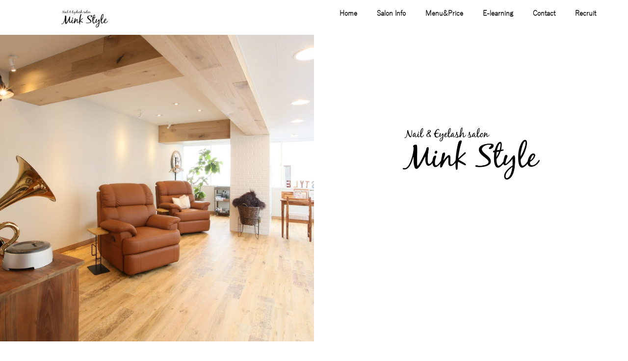

--- FILE ---
content_type: text/html; charset=UTF-8
request_url: https://minkstyle.jp/
body_size: 12298
content:
<!DOCTYPE html><html class="html" lang="ja"><head><meta charset="UTF-8"><link rel="profile" href="https://gmpg.org/xfn/11"><title>ネイル・アイメニューの同時施術が可能！ネイル・まつげならミンクスタイル-駒沢/代々木公園/恵比寿/飯田橋/赤坂/浜松町/高田馬場 &#8211; minkstyle</title><link rel="stylesheet" href="https://minkstyle.jp/wp/wp-content/cache/min/1/70c84f2774b3e5d0ddb731a03579776a.css" data-minify="1" /><meta name='robots' content='max-image-preview:large' /><meta name="viewport" content="width=device-width, initial-scale=1"><link rel="alternate" type="application/rss+xml" title="ネイル・アイメニューの同時施術が可能！ネイル・まつげならミンクスタイル-駒沢/代々木公園/恵比寿/飯田橋/赤坂/浜松町/高田馬場 &raquo; フィード" href="https://minkstyle.jp/feed/" /><link rel="alternate" type="application/rss+xml" title="ネイル・アイメニューの同時施術が可能！ネイル・まつげならミンクスタイル-駒沢/代々木公園/恵比寿/飯田橋/赤坂/浜松町/高田馬場 &raquo; コメントフィード" href="https://minkstyle.jp/comments/feed/" /><style type="text/css">img.wp-smiley,img.emoji{display:inline!important;border:none!important;box-shadow:none!important;height:1em!important;width:1em!important;margin:0 0.07em!important;vertical-align:-0.1em!important;background:none!important;padding:0!important}</style><style id='wp-block-library-theme-inline-css' type='text/css'>.wp-block-audio figcaption{color:#555;font-size:13px;text-align:center}.is-dark-theme .wp-block-audio figcaption{color:hsla(0,0%,100%,.65)}.wp-block-audio{margin:0 0 1em}.wp-block-code{border:1px solid #ccc;border-radius:4px;font-family:Menlo,Consolas,monaco,monospace;padding:.8em 1em}.wp-block-embed figcaption{color:#555;font-size:13px;text-align:center}.is-dark-theme .wp-block-embed figcaption{color:hsla(0,0%,100%,.65)}.wp-block-embed{margin:0 0 1em}.blocks-gallery-caption{color:#555;font-size:13px;text-align:center}.is-dark-theme .blocks-gallery-caption{color:hsla(0,0%,100%,.65)}.wp-block-image figcaption{color:#555;font-size:13px;text-align:center}.is-dark-theme .wp-block-image figcaption{color:hsla(0,0%,100%,.65)}.wp-block-image{margin:0 0 1em}.wp-block-pullquote{border-bottom:4px solid;border-top:4px solid;color:currentColor;margin-bottom:1.75em}.wp-block-pullquote cite,.wp-block-pullquote footer,.wp-block-pullquote__citation{color:currentColor;font-size:.8125em;font-style:normal;text-transform:uppercase}.wp-block-quote{border-left:.25em solid;margin:0 0 1.75em;padding-left:1em}.wp-block-quote cite,.wp-block-quote footer{color:currentColor;font-size:.8125em;font-style:normal;position:relative}.wp-block-quote.has-text-align-right{border-left:none;border-right:.25em solid;padding-left:0;padding-right:1em}.wp-block-quote.has-text-align-center{border:none;padding-left:0}.wp-block-quote.is-large,.wp-block-quote.is-style-large,.wp-block-quote.is-style-plain{border:none}.wp-block-search .wp-block-search__label{font-weight:700}.wp-block-search__button{border:1px solid #ccc;padding:.375em .625em}:where(.wp-block-group.has-background){padding:1.25em 2.375em}.wp-block-separator.has-css-opacity{opacity:.4}.wp-block-separator{border:none;border-bottom:2px solid;margin-left:auto;margin-right:auto}.wp-block-separator.has-alpha-channel-opacity{opacity:1}.wp-block-separator:not(.is-style-wide):not(.is-style-dots){width:100px}.wp-block-separator.has-background:not(.is-style-dots){border-bottom:none;height:1px}.wp-block-separator.has-background:not(.is-style-wide):not(.is-style-dots){height:2px}.wp-block-table{margin:0 0 1em}.wp-block-table td,.wp-block-table th{word-break:normal}.wp-block-table figcaption{color:#555;font-size:13px;text-align:center}.is-dark-theme .wp-block-table figcaption{color:hsla(0,0%,100%,.65)}.wp-block-video figcaption{color:#555;font-size:13px;text-align:center}.is-dark-theme .wp-block-video figcaption{color:hsla(0,0%,100%,.65)}.wp-block-video{margin:0 0 1em}.wp-block-template-part.has-background{margin-bottom:0;margin-top:0;padding:1.25em 2.375em}</style><style id='classic-theme-styles-inline-css' type='text/css'>
/*! This file is auto-generated */
.wp-block-button__link{color:#fff;background-color:#32373c;border-radius:9999px;box-shadow:none;text-decoration:none;padding:calc(.667em + 2px) calc(1.333em + 2px);font-size:1.125em}.wp-block-file__button{background:#32373c;color:#fff;text-decoration:none}</style><style id='global-styles-inline-css' type='text/css'>body{--wp--preset--color--black:#000;--wp--preset--color--cyan-bluish-gray:#abb8c3;--wp--preset--color--white:#fff;--wp--preset--color--pale-pink:#f78da7;--wp--preset--color--vivid-red:#cf2e2e;--wp--preset--color--luminous-vivid-orange:#ff6900;--wp--preset--color--luminous-vivid-amber:#fcb900;--wp--preset--color--light-green-cyan:#7bdcb5;--wp--preset--color--vivid-green-cyan:#00d084;--wp--preset--color--pale-cyan-blue:#8ed1fc;--wp--preset--color--vivid-cyan-blue:#0693e3;--wp--preset--color--vivid-purple:#9b51e0;--wp--preset--gradient--vivid-cyan-blue-to-vivid-purple:linear-gradient(135deg,rgba(6,147,227,1) 0%,rgb(155,81,224) 100%);--wp--preset--gradient--light-green-cyan-to-vivid-green-cyan:linear-gradient(135deg,rgb(122,220,180) 0%,rgb(0,208,130) 100%);--wp--preset--gradient--luminous-vivid-amber-to-luminous-vivid-orange:linear-gradient(135deg,rgba(252,185,0,1) 0%,rgba(255,105,0,1) 100%);--wp--preset--gradient--luminous-vivid-orange-to-vivid-red:linear-gradient(135deg,rgba(255,105,0,1) 0%,rgb(207,46,46) 100%);--wp--preset--gradient--very-light-gray-to-cyan-bluish-gray:linear-gradient(135deg,rgb(238,238,238) 0%,rgb(169,184,195) 100%);--wp--preset--gradient--cool-to-warm-spectrum:linear-gradient(135deg,rgb(74,234,220) 0%,rgb(151,120,209) 20%,rgb(207,42,186) 40%,rgb(238,44,130) 60%,rgb(251,105,98) 80%,rgb(254,248,76) 100%);--wp--preset--gradient--blush-light-purple:linear-gradient(135deg,rgb(255,206,236) 0%,rgb(152,150,240) 100%);--wp--preset--gradient--blush-bordeaux:linear-gradient(135deg,rgb(254,205,165) 0%,rgb(254,45,45) 50%,rgb(107,0,62) 100%);--wp--preset--gradient--luminous-dusk:linear-gradient(135deg,rgb(255,203,112) 0%,rgb(199,81,192) 50%,rgb(65,88,208) 100%);--wp--preset--gradient--pale-ocean:linear-gradient(135deg,rgb(255,245,203) 0%,rgb(182,227,212) 50%,rgb(51,167,181) 100%);--wp--preset--gradient--electric-grass:linear-gradient(135deg,rgb(202,248,128) 0%,rgb(113,206,126) 100%);--wp--preset--gradient--midnight:linear-gradient(135deg,rgb(2,3,129) 0%,rgb(40,116,252) 100%);--wp--preset--font-size--small:13px;--wp--preset--font-size--medium:20px;--wp--preset--font-size--large:36px;--wp--preset--font-size--x-large:42px;--wp--preset--spacing--20:.44rem;--wp--preset--spacing--30:.67rem;--wp--preset--spacing--40:1rem;--wp--preset--spacing--50:1.5rem;--wp--preset--spacing--60:2.25rem;--wp--preset--spacing--70:3.38rem;--wp--preset--spacing--80:5.06rem;--wp--preset--shadow--natural:6px 6px 9px rgba(0,0,0,.2);--wp--preset--shadow--deep:12px 12px 50px rgba(0,0,0,.4);--wp--preset--shadow--sharp:6px 6px 0 rgba(0,0,0,.2);--wp--preset--shadow--outlined:6px 6px 0 -3px rgba(255,255,255,1),6px 6px rgba(0,0,0,1);--wp--preset--shadow--crisp:6px 6px 0 rgba(0,0,0,1)}:where(.is-layout-flex){gap:.5em}:where(.is-layout-grid){gap:.5em}body .is-layout-flow>.alignleft{float:left;margin-inline-start:0;margin-inline-end:2em}body .is-layout-flow>.alignright{float:right;margin-inline-start:2em;margin-inline-end:0}body .is-layout-flow>.aligncenter{margin-left:auto!important;margin-right:auto!important}body .is-layout-constrained>.alignleft{float:left;margin-inline-start:0;margin-inline-end:2em}body .is-layout-constrained>.alignright{float:right;margin-inline-start:2em;margin-inline-end:0}body .is-layout-constrained>.aligncenter{margin-left:auto!important;margin-right:auto!important}body .is-layout-constrained>:where(:not(.alignleft):not(.alignright):not(.alignfull)){max-width:var(--wp--style--global--content-size);margin-left:auto!important;margin-right:auto!important}body .is-layout-constrained>.alignwide{max-width:var(--wp--style--global--wide-size)}body .is-layout-flex{display:flex}body .is-layout-flex{flex-wrap:wrap;align-items:center}body .is-layout-flex>*{margin:0}body .is-layout-grid{display:grid}body .is-layout-grid>*{margin:0}:where(.wp-block-columns.is-layout-flex){gap:2em}:where(.wp-block-columns.is-layout-grid){gap:2em}:where(.wp-block-post-template.is-layout-flex){gap:1.25em}:where(.wp-block-post-template.is-layout-grid){gap:1.25em}.has-black-color{color:var(--wp--preset--color--black)!important}.has-cyan-bluish-gray-color{color:var(--wp--preset--color--cyan-bluish-gray)!important}.has-white-color{color:var(--wp--preset--color--white)!important}.has-pale-pink-color{color:var(--wp--preset--color--pale-pink)!important}.has-vivid-red-color{color:var(--wp--preset--color--vivid-red)!important}.has-luminous-vivid-orange-color{color:var(--wp--preset--color--luminous-vivid-orange)!important}.has-luminous-vivid-amber-color{color:var(--wp--preset--color--luminous-vivid-amber)!important}.has-light-green-cyan-color{color:var(--wp--preset--color--light-green-cyan)!important}.has-vivid-green-cyan-color{color:var(--wp--preset--color--vivid-green-cyan)!important}.has-pale-cyan-blue-color{color:var(--wp--preset--color--pale-cyan-blue)!important}.has-vivid-cyan-blue-color{color:var(--wp--preset--color--vivid-cyan-blue)!important}.has-vivid-purple-color{color:var(--wp--preset--color--vivid-purple)!important}.has-black-background-color{background-color:var(--wp--preset--color--black)!important}.has-cyan-bluish-gray-background-color{background-color:var(--wp--preset--color--cyan-bluish-gray)!important}.has-white-background-color{background-color:var(--wp--preset--color--white)!important}.has-pale-pink-background-color{background-color:var(--wp--preset--color--pale-pink)!important}.has-vivid-red-background-color{background-color:var(--wp--preset--color--vivid-red)!important}.has-luminous-vivid-orange-background-color{background-color:var(--wp--preset--color--luminous-vivid-orange)!important}.has-luminous-vivid-amber-background-color{background-color:var(--wp--preset--color--luminous-vivid-amber)!important}.has-light-green-cyan-background-color{background-color:var(--wp--preset--color--light-green-cyan)!important}.has-vivid-green-cyan-background-color{background-color:var(--wp--preset--color--vivid-green-cyan)!important}.has-pale-cyan-blue-background-color{background-color:var(--wp--preset--color--pale-cyan-blue)!important}.has-vivid-cyan-blue-background-color{background-color:var(--wp--preset--color--vivid-cyan-blue)!important}.has-vivid-purple-background-color{background-color:var(--wp--preset--color--vivid-purple)!important}.has-black-border-color{border-color:var(--wp--preset--color--black)!important}.has-cyan-bluish-gray-border-color{border-color:var(--wp--preset--color--cyan-bluish-gray)!important}.has-white-border-color{border-color:var(--wp--preset--color--white)!important}.has-pale-pink-border-color{border-color:var(--wp--preset--color--pale-pink)!important}.has-vivid-red-border-color{border-color:var(--wp--preset--color--vivid-red)!important}.has-luminous-vivid-orange-border-color{border-color:var(--wp--preset--color--luminous-vivid-orange)!important}.has-luminous-vivid-amber-border-color{border-color:var(--wp--preset--color--luminous-vivid-amber)!important}.has-light-green-cyan-border-color{border-color:var(--wp--preset--color--light-green-cyan)!important}.has-vivid-green-cyan-border-color{border-color:var(--wp--preset--color--vivid-green-cyan)!important}.has-pale-cyan-blue-border-color{border-color:var(--wp--preset--color--pale-cyan-blue)!important}.has-vivid-cyan-blue-border-color{border-color:var(--wp--preset--color--vivid-cyan-blue)!important}.has-vivid-purple-border-color{border-color:var(--wp--preset--color--vivid-purple)!important}.has-vivid-cyan-blue-to-vivid-purple-gradient-background{background:var(--wp--preset--gradient--vivid-cyan-blue-to-vivid-purple)!important}.has-light-green-cyan-to-vivid-green-cyan-gradient-background{background:var(--wp--preset--gradient--light-green-cyan-to-vivid-green-cyan)!important}.has-luminous-vivid-amber-to-luminous-vivid-orange-gradient-background{background:var(--wp--preset--gradient--luminous-vivid-amber-to-luminous-vivid-orange)!important}.has-luminous-vivid-orange-to-vivid-red-gradient-background{background:var(--wp--preset--gradient--luminous-vivid-orange-to-vivid-red)!important}.has-very-light-gray-to-cyan-bluish-gray-gradient-background{background:var(--wp--preset--gradient--very-light-gray-to-cyan-bluish-gray)!important}.has-cool-to-warm-spectrum-gradient-background{background:var(--wp--preset--gradient--cool-to-warm-spectrum)!important}.has-blush-light-purple-gradient-background{background:var(--wp--preset--gradient--blush-light-purple)!important}.has-blush-bordeaux-gradient-background{background:var(--wp--preset--gradient--blush-bordeaux)!important}.has-luminous-dusk-gradient-background{background:var(--wp--preset--gradient--luminous-dusk)!important}.has-pale-ocean-gradient-background{background:var(--wp--preset--gradient--pale-ocean)!important}.has-electric-grass-gradient-background{background:var(--wp--preset--gradient--electric-grass)!important}.has-midnight-gradient-background{background:var(--wp--preset--gradient--midnight)!important}.has-small-font-size{font-size:var(--wp--preset--font-size--small)!important}.has-medium-font-size{font-size:var(--wp--preset--font-size--medium)!important}.has-large-font-size{font-size:var(--wp--preset--font-size--large)!important}.has-x-large-font-size{font-size:var(--wp--preset--font-size--x-large)!important}.wp-block-navigation a:where(:not(.wp-element-button)){color:inherit}:where(.wp-block-post-template.is-layout-flex){gap:1.25em}:where(.wp-block-post-template.is-layout-grid){gap:1.25em}:where(.wp-block-columns.is-layout-flex){gap:2em}:where(.wp-block-columns.is-layout-grid){gap:2em}.wp-block-pullquote{font-size:1.5em;line-height:1.6}</style><link rel='stylesheet' id='google-fonts-1-css' href='https://fonts.googleapis.com/css?family=Montserrat%3A100%2C100italic%2C200%2C200italic%2C300%2C300italic%2C400%2C400italic%2C500%2C500italic%2C600%2C600italic%2C700%2C700italic%2C800%2C800italic%2C900%2C900italic%7CRoboto+Slab%3A100%2C100italic%2C200%2C200italic%2C300%2C300italic%2C400%2C400italic%2C500%2C500italic%2C600%2C600italic%2C700%2C700italic%2C800%2C800italic%2C900%2C900italic%7CRoboto%3A100%2C100italic%2C200%2C200italic%2C300%2C300italic%2C400%2C400italic%2C500%2C500italic%2C600%2C600italic%2C700%2C700italic%2C800%2C800italic%2C900%2C900italic&#038;display=swap&#038;ver=6.3.7' type='text/css' media='all' /><link rel="preconnect" href="https://fonts.gstatic.com/" crossorigin><script type='text/javascript' src='https://minkstyle.jp/wp/wp-content/cache/busting/1/wp/wp-includes/js/jquery/jquery.min-3.7.0.js' id='jquery-core-js'></script>  <link rel="https://api.w.org/" href="https://minkstyle.jp/wp-json/" /><link rel="alternate" type="application/json" href="https://minkstyle.jp/wp-json/wp/v2/pages/2" /><link rel="EditURI" type="application/rsd+xml" title="RSD" href="https://minkstyle.jp/wp/xmlrpc.php?rsd" /><meta name="generator" content="WordPress 6.3.7" /><link rel="canonical" href="https://minkstyle.jp/" /><link rel='shortlink' href='https://minkstyle.jp/' /><style type="text/css">@font-face{font-family:遊ゴシック　太;src:url(https://minkstyle.jp/wp/wp-content/uploads/2020/03/yugothib.woff) format('woff');font-display:auto}@font-face{font-family:遊ゴシック　細;src:url(https://minkstyle.jp/wp/wp-content/uploads/2020/03/yugothil.woff) format('woff');font-display:auto}</style><meta name="generator" content="Elementor 3.16.4; features: e_dom_optimization, e_optimized_assets_loading, additional_custom_breakpoints; settings: css_print_method-external, google_font-enabled, font_display-auto"><style type="text/css">.recentcomments a{display:inline!important;padding:0!important;margin:0!important}</style><link rel="icon" href="https://minkstyle.jp/wp/wp-content/uploads/2020/10/cropped-mink-logo-32x32.png" sizes="32x32" /><link rel="icon" href="https://minkstyle.jp/wp/wp-content/uploads/2020/10/cropped-mink-logo-192x192.png" sizes="192x192" /><link rel="apple-touch-icon" href="https://minkstyle.jp/wp/wp-content/uploads/2020/10/cropped-mink-logo-180x180.png" /><meta name="msapplication-TileImage" content="https://minkstyle.jp/wp/wp-content/uploads/2020/10/cropped-mink-logo-270x270.png" /> <style type="text/css">#site-header.has-header-media .overlay-header-media{background-color:rgba(0,0,0,.5)}</style><noscript><style id="rocket-lazyload-nojs-css">.rll-youtube-player,[data-lazy-src]{display:none!important}</style></noscript>  <script async src="https://www.googletagmanager.com/gtag/js?id=G-WP0N3XRP7X"></script> <script>window.dataLayer = window.dataLayer || [];
  function gtag(){dataLayer.push(arguments);}
  gtag('js', new Date());

  gtag('config', 'G-WP0N3XRP7X');</script> </head><body data-rsssl=1 class="home page-template-default page page-id-2 wp-embed-responsive oceanwp-theme sidebar-mobile default-breakpoint content-full-screen page-header-disabled has-breadcrumbs elementor-default elementor-kit-493 elementor-page elementor-page-2" itemscope="itemscope" itemtype="https://schema.org/WebPage"><div id="outer-wrap" class="site clr"> <a class="skip-link screen-reader-text" href="#main">コンテンツへスキップ</a><div id="wrap" class="clr"><main id="main" class="site-main clr" role="main"><div id="content-wrap" class="container clr"><div id="primary" class="content-area clr"><div id="content" class="site-content clr"><article class="single-page-article clr"><div class="entry clr" itemprop="text"><div data-elementor-type="wp-page" data-elementor-id="2" class="elementor elementor-2" data-elementor-post-type="page"><section class="elementor-section elementor-top-section elementor-element elementor-element-d88edc2 elementor-section-full_width she-header-yes she-header-transparent-yes elementor-hidden-phone elementor-section-height-default elementor-section-height-default" data-id="d88edc2" data-element_type="section" data-settings="{&quot;background_background&quot;:&quot;classic&quot;,&quot;transparent&quot;:&quot;yes&quot;,&quot;scroll_distance&quot;:{&quot;unit&quot;:&quot;px&quot;,&quot;size&quot;:50,&quot;sizes&quot;:[]},&quot;transparent_header_show&quot;:&quot;yes&quot;,&quot;transparent_on&quot;:[&quot;desktop&quot;,&quot;tablet&quot;,&quot;mobile&quot;],&quot;scroll_distance_tablet&quot;:{&quot;unit&quot;:&quot;px&quot;,&quot;size&quot;:&quot;&quot;,&quot;sizes&quot;:[]},&quot;scroll_distance_mobile&quot;:{&quot;unit&quot;:&quot;px&quot;,&quot;size&quot;:&quot;&quot;,&quot;sizes&quot;:[]}}"><div class="elementor-container elementor-column-gap-narrow"><div class="elementor-column elementor-col-50 elementor-top-column elementor-element elementor-element-e0f4134" data-id="e0f4134" data-element_type="column"><div class="elementor-widget-wrap elementor-element-populated"><div class="elementor-element elementor-element-a6cc052 elementor-widget elementor-widget-image" data-id="a6cc052" data-element_type="widget" data-widget_type="image.default"><div class="elementor-widget-container"> <a href="https://minkstyle.jp/" target="_blank"> <img decoding="async" fetchpriority="high" width="1024" height="389" src="data:image/svg+xml,%3Csvg%20xmlns='http://www.w3.org/2000/svg'%20viewBox='0%200%201024%20389'%3E%3C/svg%3E" class="attachment-large size-large wp-image-356" alt="" data-lazy-srcset="https://minkstyle.jp/wp/wp-content/uploads/2020/03/ｓｄｆｇれｓ-1024x389.png 1024w, https://minkstyle.jp/wp/wp-content/uploads/2020/03/ｓｄｆｇれｓ-300x114.png 300w, https://minkstyle.jp/wp/wp-content/uploads/2020/03/ｓｄｆｇれｓ-768x291.png 768w, https://minkstyle.jp/wp/wp-content/uploads/2020/03/ｓｄｆｇれｓ-1536x583.png 1536w, https://minkstyle.jp/wp/wp-content/uploads/2020/03/ｓｄｆｇれｓ-2048x777.png 2048w" data-lazy-sizes="(max-width: 1024px) 100vw, 1024px" data-lazy-src="https://minkstyle.jp/wp/wp-content/uploads/2020/03/ｓｄｆｇれｓ-1024x389.png" /><noscript><img decoding="async" fetchpriority="high" width="1024" height="389" src="https://minkstyle.jp/wp/wp-content/uploads/2020/03/ｓｄｆｇれｓ-1024x389.png" class="attachment-large size-large wp-image-356" alt="" srcset="https://minkstyle.jp/wp/wp-content/uploads/2020/03/ｓｄｆｇれｓ-1024x389.png 1024w, https://minkstyle.jp/wp/wp-content/uploads/2020/03/ｓｄｆｇれｓ-300x114.png 300w, https://minkstyle.jp/wp/wp-content/uploads/2020/03/ｓｄｆｇれｓ-768x291.png 768w, https://minkstyle.jp/wp/wp-content/uploads/2020/03/ｓｄｆｇれｓ-1536x583.png 1536w, https://minkstyle.jp/wp/wp-content/uploads/2020/03/ｓｄｆｇれｓ-2048x777.png 2048w" sizes="(max-width: 1024px) 100vw, 1024px" /></noscript> </a></div></div></div></div><div class="elementor-column elementor-col-50 elementor-top-column elementor-element elementor-element-9dc1bd3" data-id="9dc1bd3" data-element_type="column"><div class="elementor-widget-wrap elementor-element-populated"><div class="elementor-element elementor-element-d5ed978 elementor-nav-menu__align-right elementor-nav-menu--dropdown-tablet elementor-nav-menu__text-align-aside elementor-nav-menu--toggle elementor-nav-menu--burger elementor-widget elementor-widget-nav-menu" data-id="d5ed978" data-element_type="widget" data-settings="{&quot;layout&quot;:&quot;horizontal&quot;,&quot;submenu_icon&quot;:{&quot;value&quot;:&quot;&lt;i class=\&quot;fas fa-caret-down\&quot;&gt;&lt;\/i&gt;&quot;,&quot;library&quot;:&quot;fa-solid&quot;},&quot;toggle&quot;:&quot;burger&quot;}" data-widget_type="nav-menu.default"><div class="elementor-widget-container"><nav class="elementor-nav-menu--main elementor-nav-menu__container elementor-nav-menu--layout-horizontal e--pointer-underline e--animation-fade"><ul id="menu-1-d5ed978" class="elementor-nav-menu"><li class="menu-item menu-item-type-custom menu-item-object-custom current-menu-item current_page_item menu-item-home menu-item-1091"><a href="https://minkstyle.jp" aria-current="page" class="elementor-item elementor-item-active">Home</a></li><li class="menu-item menu-item-type-post_type menu-item-object-page menu-item-1092"><a href="https://minkstyle.jp/salon/" class="elementor-item">Salon Info</a></li><li class="menu-item menu-item-type-post_type menu-item-object-page menu-item-1093"><a href="https://minkstyle.jp/menu/" class="elementor-item">Menu&#038;Price</a></li><li class="menu-item menu-item-type-post_type menu-item-object-page menu-item-1587"><a href="https://minkstyle.jp/e-learning/" class="elementor-item">E-learning</a></li><li class="menu-item menu-item-type-post_type menu-item-object-page menu-item-1098"><a href="https://minkstyle.jp/form/" class="elementor-item">Contact</a></li><li class="menu-item menu-item-type-post_type menu-item-object-page menu-item-2200"><a href="https://minkstyle.jp/recruit/" class="elementor-item">Recruit</a></li></ul></nav><div class="elementor-menu-toggle" role="button" tabindex="0" aria-label="Menu Toggle" aria-expanded="false"> <i aria-hidden="true" role="presentation" class="elementor-menu-toggle__icon--open eicon-menu-bar"></i><i aria-hidden="true" role="presentation" class="elementor-menu-toggle__icon--close eicon-close"></i> <span class="elementor-screen-only">メニュー</span></div><nav class="elementor-nav-menu--dropdown elementor-nav-menu__container" aria-hidden="true"><ul id="menu-2-d5ed978" class="elementor-nav-menu"><li class="menu-item menu-item-type-custom menu-item-object-custom current-menu-item current_page_item menu-item-home menu-item-1091"><a href="https://minkstyle.jp" aria-current="page" class="elementor-item elementor-item-active" tabindex="-1">Home</a></li><li class="menu-item menu-item-type-post_type menu-item-object-page menu-item-1092"><a href="https://minkstyle.jp/salon/" class="elementor-item" tabindex="-1">Salon Info</a></li><li class="menu-item menu-item-type-post_type menu-item-object-page menu-item-1093"><a href="https://minkstyle.jp/menu/" class="elementor-item" tabindex="-1">Menu&#038;Price</a></li><li class="menu-item menu-item-type-post_type menu-item-object-page menu-item-1587"><a href="https://minkstyle.jp/e-learning/" class="elementor-item" tabindex="-1">E-learning</a></li><li class="menu-item menu-item-type-post_type menu-item-object-page menu-item-1098"><a href="https://minkstyle.jp/form/" class="elementor-item" tabindex="-1">Contact</a></li><li class="menu-item menu-item-type-post_type menu-item-object-page menu-item-2200"><a href="https://minkstyle.jp/recruit/" class="elementor-item" tabindex="-1">Recruit</a></li></ul></nav></div></div></div></div></div></section><section class="elementor-section elementor-top-section elementor-element elementor-element-5f5c93f7 elementor-section-full_width elementor-hidden-phone elementor-section-height-default elementor-section-height-default" data-id="5f5c93f7" data-element_type="section" data-settings="{&quot;background_background&quot;:&quot;classic&quot;}"><div class="elementor-container elementor-column-gap-no"><div class="elementor-column elementor-col-100 elementor-top-column elementor-element elementor-element-3c4571ea" data-id="3c4571ea" data-element_type="column" data-settings="{&quot;background_background&quot;:&quot;slideshow&quot;,&quot;background_slideshow_gallery&quot;:[],&quot;background_slideshow_loop&quot;:&quot;yes&quot;,&quot;background_slideshow_slide_duration&quot;:5000,&quot;background_slideshow_slide_transition&quot;:&quot;fade&quot;,&quot;background_slideshow_transition_duration&quot;:500}"><div class="elementor-widget-wrap elementor-element-populated"><section class="elementor-section elementor-inner-section elementor-element elementor-element-6952c0cf elementor-section-full_width elementor-section-height-default elementor-section-height-default" data-id="6952c0cf" data-element_type="section"><div class="elementor-container elementor-column-gap-default"><div class="elementor-column elementor-col-50 elementor-inner-column elementor-element elementor-element-509c0736" data-id="509c0736" data-element_type="column" data-settings="{&quot;background_background&quot;:&quot;slideshow&quot;,&quot;background_slideshow_gallery&quot;:[{&quot;id&quot;:&quot;303&quot;,&quot;url&quot;:&quot;https:\/\/minkstyle.jp\/wp\/wp-content\/uploads\/2020\/03\/hamamatsu2-min-scaled-1.jpg&quot;},{&quot;id&quot;:&quot;57&quot;,&quot;url&quot;:&quot;https:\/\/minkstyle.jp\/wp\/wp-content\/uploads\/2020\/03\/iidabashi1-1-min-min-scaled-1.jpg&quot;},{&quot;id&quot;:&quot;357&quot;,&quot;url&quot;:&quot;https:\/\/minkstyle.jp\/wp\/wp-content\/uploads\/2020\/03\/akasaka3-1-scaled-1.jpg&quot;}],&quot;background_slideshow_ken_burns&quot;:&quot;yes&quot;,&quot;background_slideshow_loop&quot;:&quot;yes&quot;,&quot;background_slideshow_slide_duration&quot;:5000,&quot;background_slideshow_slide_transition&quot;:&quot;fade&quot;,&quot;background_slideshow_transition_duration&quot;:500,&quot;background_slideshow_ken_burns_zoom_direction&quot;:&quot;in&quot;}"><div class="elementor-widget-wrap"></div></div><div class="elementor-column elementor-col-50 elementor-inner-column elementor-element elementor-element-3caa8c8b" data-id="3caa8c8b" data-element_type="column"><div class="elementor-widget-wrap elementor-element-populated"><div class="elementor-element elementor-element-527e794a elementor-widget elementor-widget-image" data-id="527e794a" data-element_type="widget" data-widget_type="image.default"><div class="elementor-widget-container"> <img decoding="async" fetchpriority="high" width="1024" height="389" src="data:image/svg+xml,%3Csvg%20xmlns='http://www.w3.org/2000/svg'%20viewBox='0%200%201024%20389'%3E%3C/svg%3E" class="attachment-large size-large wp-image-356" alt="" data-lazy-srcset="https://minkstyle.jp/wp/wp-content/uploads/2020/03/ｓｄｆｇれｓ-1024x389.png 1024w, https://minkstyle.jp/wp/wp-content/uploads/2020/03/ｓｄｆｇれｓ-300x114.png 300w, https://minkstyle.jp/wp/wp-content/uploads/2020/03/ｓｄｆｇれｓ-768x291.png 768w, https://minkstyle.jp/wp/wp-content/uploads/2020/03/ｓｄｆｇれｓ-1536x583.png 1536w, https://minkstyle.jp/wp/wp-content/uploads/2020/03/ｓｄｆｇれｓ-2048x777.png 2048w" data-lazy-sizes="(max-width: 1024px) 100vw, 1024px" data-lazy-src="https://minkstyle.jp/wp/wp-content/uploads/2020/03/ｓｄｆｇれｓ-1024x389.png" /><noscript><img decoding="async" fetchpriority="high" width="1024" height="389" src="https://minkstyle.jp/wp/wp-content/uploads/2020/03/ｓｄｆｇれｓ-1024x389.png" class="attachment-large size-large wp-image-356" alt="" srcset="https://minkstyle.jp/wp/wp-content/uploads/2020/03/ｓｄｆｇれｓ-1024x389.png 1024w, https://minkstyle.jp/wp/wp-content/uploads/2020/03/ｓｄｆｇれｓ-300x114.png 300w, https://minkstyle.jp/wp/wp-content/uploads/2020/03/ｓｄｆｇれｓ-768x291.png 768w, https://minkstyle.jp/wp/wp-content/uploads/2020/03/ｓｄｆｇれｓ-1536x583.png 1536w, https://minkstyle.jp/wp/wp-content/uploads/2020/03/ｓｄｆｇれｓ-2048x777.png 2048w" sizes="(max-width: 1024px) 100vw, 1024px" /></noscript></div></div></div></div></div></section></div></div></div></section><section class="elementor-section elementor-top-section elementor-element elementor-element-552dfa0c elementor-section-full_width elementor-hidden-desktop elementor-hidden-tablet elementor-section-height-default elementor-section-height-default" data-id="552dfa0c" data-element_type="section" data-settings="{&quot;background_background&quot;:&quot;classic&quot;}"><div class="elementor-container elementor-column-gap-default"><div class="elementor-column elementor-col-100 elementor-top-column elementor-element elementor-element-4f7ff0af" data-id="4f7ff0af" data-element_type="column" data-settings="{&quot;background_background&quot;:&quot;slideshow&quot;,&quot;background_slideshow_gallery&quot;:[{&quot;id&quot;:&quot;303&quot;,&quot;url&quot;:&quot;https:\/\/minkstyle.jp\/wp\/wp-content\/uploads\/2020\/03\/hamamatsu2-min-scaled-1.jpg&quot;},{&quot;id&quot;:&quot;360&quot;,&quot;url&quot;:&quot;https:\/\/minkstyle.jp\/wp\/wp-content\/uploads\/2020\/03\/akasaka3-min-scaled-1.jpg&quot;},{&quot;id&quot;:&quot;36&quot;,&quot;url&quot;:&quot;https:\/\/minkstyle.jp\/wp\/wp-content\/uploads\/2020\/03\/yoyogi4-min-scaled-1.jpg&quot;},{&quot;id&quot;:&quot;281&quot;,&quot;url&quot;:&quot;https:\/\/minkstyle.jp\/wp\/wp-content\/uploads\/2020\/03\/iidabashi2-1-min-scaled-1.jpg&quot;},{&quot;id&quot;:&quot;57&quot;,&quot;url&quot;:&quot;https:\/\/minkstyle.jp\/wp\/wp-content\/uploads\/2020\/03\/iidabashi1-1-min-min-scaled-1.jpg&quot;}],&quot;background_slideshow_loop&quot;:&quot;yes&quot;,&quot;background_slideshow_slide_duration&quot;:5000,&quot;background_slideshow_slide_transition&quot;:&quot;fade&quot;,&quot;background_slideshow_transition_duration&quot;:500}"><div class="elementor-widget-wrap elementor-element-populated"><section class="elementor-section elementor-inner-section elementor-element elementor-element-3a9ca285 elementor-section-full_width elementor-section-height-default elementor-section-height-default" data-id="3a9ca285" data-element_type="section" data-settings="{&quot;background_background&quot;:&quot;slideshow&quot;,&quot;background_slideshow_ken_burns&quot;:&quot;yes&quot;,&quot;background_slideshow_gallery&quot;:[],&quot;background_slideshow_loop&quot;:&quot;yes&quot;,&quot;background_slideshow_slide_duration&quot;:5000,&quot;background_slideshow_slide_transition&quot;:&quot;fade&quot;,&quot;background_slideshow_transition_duration&quot;:500,&quot;background_slideshow_ken_burns_zoom_direction&quot;:&quot;in&quot;}"><div class="elementor-container elementor-column-gap-default"><div class="elementor-column elementor-col-100 elementor-inner-column elementor-element elementor-element-1ae1e0e1" data-id="1ae1e0e1" data-element_type="column" data-settings="{&quot;background_background&quot;:&quot;slideshow&quot;,&quot;background_slideshow_gallery&quot;:[{&quot;id&quot;:&quot;360&quot;,&quot;url&quot;:&quot;https:\/\/minkstyle.jp\/wp\/wp-content\/uploads\/2020\/03\/akasaka3-min-scaled-1.jpg&quot;},{&quot;id&quot;:&quot;281&quot;,&quot;url&quot;:&quot;https:\/\/minkstyle.jp\/wp\/wp-content\/uploads\/2020\/03\/iidabashi2-1-min-scaled-1.jpg&quot;},{&quot;id&quot;:&quot;57&quot;,&quot;url&quot;:&quot;https:\/\/minkstyle.jp\/wp\/wp-content\/uploads\/2020\/03\/iidabashi1-1-min-min-scaled-1.jpg&quot;}],&quot;background_slideshow_ken_burns&quot;:&quot;yes&quot;,&quot;background_slideshow_loop&quot;:&quot;yes&quot;,&quot;background_slideshow_slide_duration&quot;:5000,&quot;background_slideshow_slide_transition&quot;:&quot;fade&quot;,&quot;background_slideshow_transition_duration&quot;:500,&quot;background_slideshow_ken_burns_zoom_direction&quot;:&quot;in&quot;}"><div class="elementor-widget-wrap elementor-element-populated"><div class="elementor-element elementor-element-2a2f484 elementor-widget elementor-widget-image" data-id="2a2f484" data-element_type="widget" data-widget_type="image.default"><div class="elementor-widget-container"> <img decoding="async" width="641" height="1024" src="data:image/svg+xml,%3Csvg%20xmlns='http://www.w3.org/2000/svg'%20viewBox='0%200%20641%201024'%3E%3C/svg%3E" class="attachment-large size-large wp-image-358" alt="" data-lazy-srcset="https://minkstyle.jp/wp/wp-content/uploads/2020/03/sd-641x1024.png 641w, https://minkstyle.jp/wp/wp-content/uploads/2020/03/sd-188x300.png 188w, https://minkstyle.jp/wp/wp-content/uploads/2020/03/sd-768x1226.png 768w, https://minkstyle.jp/wp/wp-content/uploads/2020/03/sd-962x1536.png 962w, https://minkstyle.jp/wp/wp-content/uploads/2020/03/sd-1283x2048.png 1283w" data-lazy-sizes="(max-width: 641px) 100vw, 641px" data-lazy-src="https://minkstyle.jp/wp/wp-content/uploads/2020/03/sd-641x1024.png" /><noscript><img decoding="async" width="641" height="1024" src="https://minkstyle.jp/wp/wp-content/uploads/2020/03/sd-641x1024.png" class="attachment-large size-large wp-image-358" alt="" srcset="https://minkstyle.jp/wp/wp-content/uploads/2020/03/sd-641x1024.png 641w, https://minkstyle.jp/wp/wp-content/uploads/2020/03/sd-188x300.png 188w, https://minkstyle.jp/wp/wp-content/uploads/2020/03/sd-768x1226.png 768w, https://minkstyle.jp/wp/wp-content/uploads/2020/03/sd-962x1536.png 962w, https://minkstyle.jp/wp/wp-content/uploads/2020/03/sd-1283x2048.png 1283w" sizes="(max-width: 641px) 100vw, 641px" /></noscript></div></div><div class="elementor-element elementor-element-1138ce3 elementor-nav-menu__align-right elementor-fixed elementor-nav-menu--dropdown-tablet elementor-nav-menu__text-align-aside elementor-nav-menu--toggle elementor-nav-menu--burger elementor-widget elementor-widget-nav-menu" data-id="1138ce3" data-element_type="widget" data-settings="{&quot;_position&quot;:&quot;fixed&quot;,&quot;layout&quot;:&quot;horizontal&quot;,&quot;submenu_icon&quot;:{&quot;value&quot;:&quot;&lt;i class=\&quot;fas fa-caret-down\&quot;&gt;&lt;\/i&gt;&quot;,&quot;library&quot;:&quot;fa-solid&quot;},&quot;toggle&quot;:&quot;burger&quot;}" data-widget_type="nav-menu.default"><div class="elementor-widget-container"><nav class="elementor-nav-menu--main elementor-nav-menu__container elementor-nav-menu--layout-horizontal e--pointer-underline e--animation-fade"><ul id="menu-1-1138ce3" class="elementor-nav-menu"><li class="menu-item menu-item-type-custom menu-item-object-custom current-menu-item current_page_item menu-item-home menu-item-1091"><a href="https://minkstyle.jp" aria-current="page" class="elementor-item elementor-item-active">Home</a></li><li class="menu-item menu-item-type-post_type menu-item-object-page menu-item-1092"><a href="https://minkstyle.jp/salon/" class="elementor-item">Salon Info</a></li><li class="menu-item menu-item-type-post_type menu-item-object-page menu-item-1093"><a href="https://minkstyle.jp/menu/" class="elementor-item">Menu&#038;Price</a></li><li class="menu-item menu-item-type-post_type menu-item-object-page menu-item-1587"><a href="https://minkstyle.jp/e-learning/" class="elementor-item">E-learning</a></li><li class="menu-item menu-item-type-post_type menu-item-object-page menu-item-1098"><a href="https://minkstyle.jp/form/" class="elementor-item">Contact</a></li><li class="menu-item menu-item-type-post_type menu-item-object-page menu-item-2200"><a href="https://minkstyle.jp/recruit/" class="elementor-item">Recruit</a></li></ul></nav><div class="elementor-menu-toggle" role="button" tabindex="0" aria-label="Menu Toggle" aria-expanded="false"> <i aria-hidden="true" role="presentation" class="elementor-menu-toggle__icon--open eicon-menu-bar"></i><i aria-hidden="true" role="presentation" class="elementor-menu-toggle__icon--close eicon-close"></i> <span class="elementor-screen-only">メニュー</span></div><nav class="elementor-nav-menu--dropdown elementor-nav-menu__container" aria-hidden="true"><ul id="menu-2-1138ce3" class="elementor-nav-menu"><li class="menu-item menu-item-type-custom menu-item-object-custom current-menu-item current_page_item menu-item-home menu-item-1091"><a href="https://minkstyle.jp" aria-current="page" class="elementor-item elementor-item-active" tabindex="-1">Home</a></li><li class="menu-item menu-item-type-post_type menu-item-object-page menu-item-1092"><a href="https://minkstyle.jp/salon/" class="elementor-item" tabindex="-1">Salon Info</a></li><li class="menu-item menu-item-type-post_type menu-item-object-page menu-item-1093"><a href="https://minkstyle.jp/menu/" class="elementor-item" tabindex="-1">Menu&#038;Price</a></li><li class="menu-item menu-item-type-post_type menu-item-object-page menu-item-1587"><a href="https://minkstyle.jp/e-learning/" class="elementor-item" tabindex="-1">E-learning</a></li><li class="menu-item menu-item-type-post_type menu-item-object-page menu-item-1098"><a href="https://minkstyle.jp/form/" class="elementor-item" tabindex="-1">Contact</a></li><li class="menu-item menu-item-type-post_type menu-item-object-page menu-item-2200"><a href="https://minkstyle.jp/recruit/" class="elementor-item" tabindex="-1">Recruit</a></li></ul></nav></div></div></div></div></div></section></div></div></div></section><section class="elementor-section elementor-top-section elementor-element elementor-element-6d3cf1c elementor-hidden-phone elementor-section-boxed elementor-section-height-default elementor-section-height-default" data-id="6d3cf1c" data-element_type="section"><div class="elementor-container elementor-column-gap-default"><div class="elementor-column elementor-col-100 elementor-top-column elementor-element elementor-element-39191af5" data-id="39191af5" data-element_type="column"><div class="elementor-widget-wrap"></div></div></div></section><section class="elementor-section elementor-top-section elementor-element elementor-element-359e1176 elementor-hidden-phone elementor-hidden-tablet elementor-section-boxed elementor-section-height-default elementor-section-height-default" data-id="359e1176" data-element_type="section"><div class="elementor-container elementor-column-gap-default"><div class="elementor-column elementor-col-50 elementor-top-column elementor-element elementor-element-18b7eb46" data-id="18b7eb46" data-element_type="column" data-settings="{&quot;background_background&quot;:&quot;classic&quot;}"><div class="elementor-widget-wrap elementor-element-populated"><div class="elementor-element elementor-element-af0935b elementor-widget elementor-widget-heading" data-id="af0935b" data-element_type="widget" data-widget_type="heading.default"><div class="elementor-widget-container"><h2 class="elementor-heading-title elementor-size-default"><br><br>　駐車場併設サロン</h2></div></div><div class="elementor-element elementor-element-5934fdd9 elementor-widget elementor-widget-heading" data-id="5934fdd9" data-element_type="widget" data-widget_type="heading.default"><div class="elementor-widget-container"><h2 class="elementor-heading-title elementor-size-default">都内では珍しい駐車場完備でアクセスも快適。<br>お仕事帰りやお出かけ前にも立ち寄りやすく、<br>通いやすさも“Mink Style”の魅力です。<br>お子様の送り迎えの途中や、お仕事帰り<br>にご利用ください。</h2></div></div><div class="elementor-element elementor-element-50e7020e elementor-widget elementor-widget-heading" data-id="50e7020e" data-element_type="widget" data-widget_type="heading.default"><div class="elementor-widget-container"><h2 class="elementor-heading-title elementor-size-default">※現在代々木公園店のみ駐車場有<br>※ご利用の際には必ず予約時にお伝え下さい。</h2></div></div></div></div><div class="elementor-column elementor-col-50 elementor-top-column elementor-element elementor-element-69d08d81" data-id="69d08d81" data-element_type="column" data-settings="{&quot;background_background&quot;:&quot;classic&quot;}"><div class="elementor-widget-wrap elementor-element-populated"><div class="elementor-element elementor-element-884ab45 elementor-widget elementor-widget-heading" data-id="884ab45" data-element_type="widget" data-widget_type="heading.default"><div class="elementor-widget-container"><h2 class="elementor-heading-title elementor-size-default"><br><br><br>　人気のサブスクプラン<br></h2></div></div><div class="elementor-element elementor-element-470c42e8 elementor-widget elementor-widget-heading" data-id="470c42e8" data-element_type="widget" data-widget_type="heading.default"><div class="elementor-widget-container"><h2 class="elementor-heading-title elementor-size-default">ミンクスタイルのサブスクは、まつげエクステが月通い放題。<br>忙しい方も30分でサクッと施術OK。<br>ネイルとの同時施術で“時短×キレイ”を叶える新しい美容習慣。</h2></div></div><div class="elementor-element elementor-element-3b2a8559 elementor-widget elementor-widget-button" data-id="3b2a8559" data-element_type="widget" data-widget_type="button.default"><div class="elementor-widget-container"><div class="elementor-button-wrapper"> <a class="elementor-button elementor-button-link elementor-size-lg" href="https://minkstyle.jp/memberpage/" target="_blank"> <span class="elementor-button-content-wrapper"> <span class="elementor-button-text">お申し込みはこちら➔</span> </span> </a></div></div></div></div></div></div></section><section class="elementor-section elementor-top-section elementor-element elementor-element-33f1d295 elementor-hidden-phone elementor-hidden-tablet elementor-section-boxed elementor-section-height-default elementor-section-height-default" data-id="33f1d295" data-element_type="section"><div class="elementor-container elementor-column-gap-default"><div class="elementor-column elementor-col-50 elementor-top-column elementor-element elementor-element-29ab9f40" data-id="29ab9f40" data-element_type="column" data-settings="{&quot;background_background&quot;:&quot;classic&quot;}"><div class="elementor-widget-wrap elementor-element-populated"><div class="elementor-element elementor-element-4961239 elementor-widget elementor-widget-heading" data-id="4961239" data-element_type="widget" data-widget_type="heading.default"><div class="elementor-widget-container"><h2 class="elementor-heading-title elementor-size-default"><br><br>　お子様連れOK</h2></div></div><div class="elementor-element elementor-element-3b164f2e elementor-widget elementor-widget-heading" data-id="3b164f2e" data-element_type="widget" data-widget_type="heading.default"><div class="elementor-widget-container"><h2 class="elementor-heading-title elementor-size-default">お子様連れ大歓迎です。<br>ネイル・まつ毛エクステの同時施術や、友人との<br>ご来店もお気軽にお問い合わせください。</h2></div></div></div></div><div class="elementor-column elementor-col-50 elementor-top-column elementor-element elementor-element-3309e846" data-id="3309e846" data-element_type="column" data-settings="{&quot;background_background&quot;:&quot;classic&quot;}"><div class="elementor-widget-wrap elementor-element-populated"><div class="elementor-element elementor-element-1562086 elementor-widget elementor-widget-heading" data-id="1562086" data-element_type="widget" data-widget_type="heading.default"><div class="elementor-widget-container"><h2 class="elementor-heading-title elementor-size-default"><br><br>　便利な24時間ネット予約</h2></div></div><div class="elementor-element elementor-element-3f57cac elementor-widget elementor-widget-heading" data-id="3f57cac" data-element_type="widget" data-widget_type="heading.default"><div class="elementor-widget-container"><h2 class="elementor-heading-title elementor-size-default">仕事が終わった後に。電話ができない電車に乗ってる時に。そんなときで<br>もらくらくネットまたはアプリから24時間自動予約ができます。アプリダ<br>ウンロードは、「ライブメンバーズ」で検索してダウンロードを！</h2></div></div><div class="elementor-element elementor-element-1eb7723a elementor-widget elementor-widget-button" data-id="1eb7723a" data-element_type="widget" data-widget_type="button.default"><div class="elementor-widget-container"><div class="elementor-button-wrapper"> <a class="elementor-button elementor-button-link elementor-size-lg" href="https://minkstyle.jp/salon/" target="_blank"> <span class="elementor-button-content-wrapper"> <span class="elementor-button-text">ネット予約はこちら→</span> </span> </a></div></div></div></div></div></div></section><section class="elementor-section elementor-top-section elementor-element elementor-element-2ec7c857 elementor-hidden-phone elementor-hidden-tablet elementor-section-boxed elementor-section-height-default elementor-section-height-default" data-id="2ec7c857" data-element_type="section" data-settings="{&quot;background_background&quot;:&quot;classic&quot;}"><div class="elementor-container elementor-column-gap-default"><div class="elementor-column elementor-col-50 elementor-top-column elementor-element elementor-element-2b62fe99" data-id="2b62fe99" data-element_type="column" data-settings="{&quot;background_background&quot;:&quot;classic&quot;}"><div class="elementor-widget-wrap elementor-element-populated"><div class="elementor-element elementor-element-8af2eaa elementor-widget elementor-widget-heading" data-id="8af2eaa" data-element_type="widget" data-widget_type="heading.default"><div class="elementor-widget-container"><h2 class="elementor-heading-title elementor-size-default"><br> 　ゆったりソファ席で施術も可</h2></div></div><div class="elementor-element elementor-element-2c6dabd8 elementor-widget elementor-widget-heading" data-id="2c6dabd8" data-element_type="widget" data-widget_type="heading.default"><div class="elementor-widget-container"><h2 class="elementor-heading-title elementor-size-default">マツエク、ネイル専門店の為豊富なメニューをご用意しています。<br>また、内容に関してはお気軽にお声をかけて下さい。 店内では圧迫感のない空間を心かけております。<br> ゆったりとした店内で施術をお楽しみください<br></h2></div></div></div></div><div class="elementor-column elementor-col-50 elementor-top-column elementor-element elementor-element-d79ad93" data-id="d79ad93" data-element_type="column" data-settings="{&quot;background_background&quot;:&quot;classic&quot;}"><div class="elementor-widget-wrap elementor-element-populated"><div class="elementor-element elementor-element-aa3fd86 elementor-widget elementor-widget-heading" data-id="aa3fd86" data-element_type="widget" data-widget_type="heading.default"><div class="elementor-widget-container"><h2 class="elementor-heading-title elementor-size-default"><br>　私たちたちと一緒に<br>　ミンクスタイルで働きませんか？</h2></div></div><div class="elementor-element elementor-element-38492cb4 elementor-widget elementor-widget-heading" data-id="38492cb4" data-element_type="widget" data-widget_type="heading.default"><div class="elementor-widget-container"><h2 class="elementor-heading-title elementor-size-default">ミンクスタイルが大切にしているのは、お客様が<br>おうちのように”気楽に通えるサロンづくり。<p></p><p data-start="211" data-end="305">スタッフ同士も、できないことは支え合い、<br data-start="231" data-end="234"> できることは誰かの力になる。<br data-start="248" data-end="251"> そんな温かいチームワークがあるからこそ、<br data-start="271" data-end="274"> お客様に信頼され、10年以上愛されるサロンに成長しました。</p><p data-start="307" data-end="386">人とのつながりが希薄になりがちな今だからこそ、<br data-start="330" data-end="333"> 安心できる環境と、仲間と過ごす時間を大切に。<br data-start="355" data-end="358"></p><span style="font-size: 15px; letter-spacing: 0.2px;">あなたの新しい一歩を、ミンクスタイルでお待ちしています。</span></h2></div></div><div class="elementor-element elementor-element-6ffc3e82 elementor-widget elementor-widget-button" data-id="6ffc3e82" data-element_type="widget" data-widget_type="button.default"><div class="elementor-widget-container"><div class="elementor-button-wrapper"> <a class="elementor-button elementor-button-link elementor-size-lg" href="https://minkstyle.jp/recruit/" target="_blank"> <span class="elementor-button-content-wrapper"> <span class="elementor-button-text">求人情報</span> </span> </a></div></div></div></div></div></div></section><section class="elementor-section elementor-top-section elementor-element elementor-element-31ed7a74 elementor-section-boxed elementor-section-height-default elementor-section-height-default" data-id="31ed7a74" data-element_type="section"><div class="elementor-container elementor-column-gap-default"><div class="elementor-column elementor-col-100 elementor-top-column elementor-element elementor-element-44d595ae" data-id="44d595ae" data-element_type="column"><div class="elementor-widget-wrap elementor-element-populated"><div class="elementor-element elementor-element-70fe4710 elementor-align-center elementor-widget elementor-widget-button" data-id="70fe4710" data-element_type="widget" data-widget_type="button.default"><div class="elementor-widget-container"><div class="elementor-button-wrapper"> <a class="elementor-button elementor-button-link elementor-size-md" href="https://minkstyle.jp/salon/" target="_blank"> <span class="elementor-button-content-wrapper"> <span class="elementor-button-text">ご予約はこちら➔</span> </span> </a></div></div></div></div></div></div></section><section class="elementor-section elementor-top-section elementor-element elementor-element-5d7cce85 elementor-section-full_width elementor-hidden-phone elementor-section-height-default elementor-section-height-default" data-id="5d7cce85" data-element_type="section"><div class="elementor-container elementor-column-gap-default"><div class="elementor-column elementor-col-20 elementor-top-column elementor-element elementor-element-3b4ba077" data-id="3b4ba077" data-element_type="column"><div class="elementor-widget-wrap elementor-element-populated"><div class="elementor-element elementor-element-65ba46ad elementor-widget elementor-widget-heading" data-id="65ba46ad" data-element_type="widget" data-widget_type="heading.default"><div class="elementor-widget-container"><h2 class="elementor-heading-title elementor-size-default"><a href="https://minkstyle.jp/top/" target="_blank">HOME</a></h2></div></div></div></div><div class="elementor-column elementor-col-20 elementor-top-column elementor-element elementor-element-7716ef4e" data-id="7716ef4e" data-element_type="column"><div class="elementor-widget-wrap elementor-element-populated"><div class="elementor-element elementor-element-18ac4d57 elementor-widget elementor-widget-heading" data-id="18ac4d57" data-element_type="widget" data-widget_type="heading.default"><div class="elementor-widget-container"><h2 class="elementor-heading-title elementor-size-default"><a href="https://minkstyle.jp/salon/" target="_blank">お近くのサロン</a></h2></div></div></div></div><div class="elementor-column elementor-col-20 elementor-top-column elementor-element elementor-element-2c95e9" data-id="2c95e9" data-element_type="column"><div class="elementor-widget-wrap elementor-element-populated"><div class="elementor-element elementor-element-9d6f0ad elementor-widget elementor-widget-heading" data-id="9d6f0ad" data-element_type="widget" data-widget_type="heading.default"><div class="elementor-widget-container"><h2 class="elementor-heading-title elementor-size-default"><a href="https://minkstyle.jp/menu/" target="_blank">料金表</a></h2></div></div></div></div><div class="elementor-column elementor-col-20 elementor-top-column elementor-element elementor-element-b10ed83" data-id="b10ed83" data-element_type="column"><div class="elementor-widget-wrap elementor-element-populated"><div class="elementor-element elementor-element-58af2750 elementor-widget elementor-widget-heading" data-id="58af2750" data-element_type="widget" data-widget_type="heading.default"><div class="elementor-widget-container"><h2 class="elementor-heading-title elementor-size-default"><a href="https://minkstyle.jp/recruit/" target="_blank">求人情報</a></h2></div></div></div></div><div class="elementor-column elementor-col-20 elementor-top-column elementor-element elementor-element-d22129f" data-id="d22129f" data-element_type="column"><div class="elementor-widget-wrap elementor-element-populated"><div class="elementor-element elementor-element-2839c98 elementor-widget elementor-widget-heading" data-id="2839c98" data-element_type="widget" data-widget_type="heading.default"><div class="elementor-widget-container"><h2 class="elementor-heading-title elementor-size-default"><a href="https://minkstyle.jp/form/" target="_blank">お問い合わせ</a></h2></div></div></div></div></div></section><section class="elementor-section elementor-top-section elementor-element elementor-element-9425357 elementor-section-full_width elementor-hidden-tablet elementor-hidden-desktop elementor-section-height-default elementor-section-height-default" data-id="9425357" data-element_type="section"><div class="elementor-container elementor-column-gap-default"><div class="elementor-column elementor-col-20 elementor-top-column elementor-element elementor-element-df40489" data-id="df40489" data-element_type="column"><div class="elementor-widget-wrap elementor-element-populated"><div class="elementor-element elementor-element-112b3eb elementor-widget elementor-widget-heading" data-id="112b3eb" data-element_type="widget" data-widget_type="heading.default"><div class="elementor-widget-container"><h2 class="elementor-heading-title elementor-size-default"><a href="https://minkstyle.jp/top/" target="_blank">HOME</a></h2></div></div></div></div><div class="elementor-column elementor-col-20 elementor-top-column elementor-element elementor-element-d1ef003" data-id="d1ef003" data-element_type="column"><div class="elementor-widget-wrap elementor-element-populated"><div class="elementor-element elementor-element-ed007e5 elementor-widget elementor-widget-heading" data-id="ed007e5" data-element_type="widget" data-widget_type="heading.default"><div class="elementor-widget-container"><h2 class="elementor-heading-title elementor-size-default"><a href="https://minkstyle.jp/salon/" target="_blank">サロン</a></h2></div></div></div></div><div class="elementor-column elementor-col-20 elementor-top-column elementor-element elementor-element-1241945" data-id="1241945" data-element_type="column"><div class="elementor-widget-wrap elementor-element-populated"><div class="elementor-element elementor-element-43829b7 elementor-widget elementor-widget-heading" data-id="43829b7" data-element_type="widget" data-widget_type="heading.default"><div class="elementor-widget-container"><h2 class="elementor-heading-title elementor-size-default"><a href="https://minkstyle.jp/menu/" target="_blank">料金表</a></h2></div></div></div></div><div class="elementor-column elementor-col-20 elementor-top-column elementor-element elementor-element-ee8a7b7" data-id="ee8a7b7" data-element_type="column"><div class="elementor-widget-wrap elementor-element-populated"><div class="elementor-element elementor-element-6322459 elementor-widget elementor-widget-heading" data-id="6322459" data-element_type="widget" data-widget_type="heading.default"><div class="elementor-widget-container"><h2 class="elementor-heading-title elementor-size-default"><a href="https://minkstyle.jp/recruit/" target="_blank">求人情報</a></h2></div></div></div></div><div class="elementor-column elementor-col-20 elementor-top-column elementor-element elementor-element-c2ce949" data-id="c2ce949" data-element_type="column"><div class="elementor-widget-wrap elementor-element-populated"><div class="elementor-element elementor-element-4d79bdd elementor-widget elementor-widget-heading" data-id="4d79bdd" data-element_type="widget" data-widget_type="heading.default"><div class="elementor-widget-container"><h2 class="elementor-heading-title elementor-size-default"><a href="https://minkstyle.jp/form/" target="_blank">お問い合わせ</a></h2></div></div></div></div></div></section><section class="elementor-section elementor-top-section elementor-element elementor-element-7bfe1163 elementor-section-boxed elementor-section-height-default elementor-section-height-default" data-id="7bfe1163" data-element_type="section" data-settings="{&quot;background_background&quot;:&quot;classic&quot;}"><div class="elementor-container elementor-column-gap-default"><div class="elementor-column elementor-col-100 elementor-top-column elementor-element elementor-element-68c62754" data-id="68c62754" data-element_type="column"><div class="elementor-widget-wrap elementor-element-populated"><div class="elementor-element elementor-element-27e6836b elementor-widget elementor-widget-heading" data-id="27e6836b" data-element_type="widget" data-widget_type="heading.default"><div class="elementor-widget-container"><h2 class="elementor-heading-title elementor-size-default">copyright (c) 2019 minkstyle all rights reserved</h2></div></div></div></div></div></section></div></div></article></div></div></div></main></div></div> <a id="scroll-top" class="scroll-top-right" href="#"><span class="fa fa-angle-up" aria-label="Scroll to the top of the page"></span></a><div id="sidr-close"> <a href="#" class="toggle-sidr-close" aria-label="Close mobile Menu"> <i class="icon icon-close" aria-hidden="true"></i><span class="close-text">メニューを閉じる</span> </a></div><div id="mobile-menu-search" class="clr"><form method="get" action="https://minkstyle.jp/" class="mobile-searchform" role="search" aria-label="検索対象:"> <label for="ocean-mobile-search1"> <input type="search" name="s" autocomplete="off" placeholder="検索" /> <button type="submit" class="searchform-submit" aria-label="Submit Search"> <i class="icon icon-magnifier" aria-hidden="true"></i> </button> </label></form></div>   <script type='text/javascript' id='contact-form-7-js-extra'>/* <![CDATA[ */ var wpcf7 = {"apiSettings":{"root":"https:\/\/minkstyle.jp\/wp-json\/contact-form-7\/v1","namespace":"contact-form-7\/v1"},"cached":"1"}; /* ]]> */</script>    <script type='text/javascript' id='oceanwp-main-js-extra'>/* <![CDATA[ */ var oceanwpLocalize = {"isRTL":"","menuSearchStyle":"drop_down","sidrSource":"#sidr-close, #site-navigation, #mobile-menu-search","sidrDisplace":"1","sidrSide":"left","sidrDropdownTarget":"link","verticalHeaderTarget":"link","customSelects":".woocommerce-ordering .orderby, #dropdown_product_cat, .widget_categories select, .widget_archive select, .single-product .variations_form .variations select","ajax_url":"https:\/\/minkstyle.jp\/wp\/wp-admin\/admin-ajax.php"}; /* ]]> */</script>  <!--[if lt IE 9]>
<script type='text/javascript' src='https://minkstyle.jp/wp/wp-content/themes/oceanwp/assets/js/third/html5.min.js?ver=1.8.2' id='html5shiv-js'></script>
<![endif]-->           <script id="elementor-pro-frontend-js-before" type="text/javascript">var ElementorProFrontendConfig = {"ajaxurl":"https:\/\/minkstyle.jp\/wp\/wp-admin\/admin-ajax.php","nonce":"ffc48fada4","urls":{"assets":"https:\/\/minkstyle.jp\/wp\/wp-content\/plugins\/elementor-pro\/assets\/","rest":"https:\/\/minkstyle.jp\/wp-json\/"},"shareButtonsNetworks":{"facebook":{"title":"Facebook","has_counter":true},"twitter":{"title":"Twitter"},"linkedin":{"title":"LinkedIn","has_counter":true},"pinterest":{"title":"Pinterest","has_counter":true},"reddit":{"title":"Reddit","has_counter":true},"vk":{"title":"VK","has_counter":true},"odnoklassniki":{"title":"OK","has_counter":true},"tumblr":{"title":"Tumblr"},"digg":{"title":"Digg"},"skype":{"title":"Skype"},"stumbleupon":{"title":"StumbleUpon","has_counter":true},"mix":{"title":"Mix"},"telegram":{"title":"Telegram"},"pocket":{"title":"Pocket","has_counter":true},"xing":{"title":"XING","has_counter":true},"whatsapp":{"title":"WhatsApp"},"email":{"title":"Email"},"print":{"title":"Print"}},"facebook_sdk":{"lang":"ja","app_id":""},"lottie":{"defaultAnimationUrl":"https:\/\/minkstyle.jp\/wp\/wp-content\/plugins\/elementor-pro\/modules\/lottie\/assets\/animations\/default.json"}};</script>    <script id="elementor-frontend-js-before" type="text/javascript">var elementorFrontendConfig = {"environmentMode":{"edit":false,"wpPreview":false,"isScriptDebug":false},"i18n":{"shareOnFacebook":"Facebook \u3067\u5171\u6709","shareOnTwitter":"Twitter \u3067\u5171\u6709","pinIt":"\u30d4\u30f3\u3059\u308b","download":"\u30c0\u30a6\u30f3\u30ed\u30fc\u30c9","downloadImage":"\u753b\u50cf\u3092\u30c0\u30a6\u30f3\u30ed\u30fc\u30c9","fullscreen":"\u30d5\u30eb\u30b9\u30af\u30ea\u30fc\u30f3","zoom":"\u30ba\u30fc\u30e0","share":"\u30b7\u30a7\u30a2","playVideo":"\u52d5\u753b\u518d\u751f","previous":"\u524d","next":"\u6b21","close":"\u9589\u3058\u308b","a11yCarouselWrapperAriaLabel":"Carousel | Horizontal scrolling: Arrow Left & Right","a11yCarouselPrevSlideMessage":"Previous slide","a11yCarouselNextSlideMessage":"Next slide","a11yCarouselFirstSlideMessage":"This is the first slide","a11yCarouselLastSlideMessage":"This is the last slide","a11yCarouselPaginationBulletMessage":"Go to slide"},"is_rtl":false,"breakpoints":{"xs":0,"sm":480,"md":768,"lg":1025,"xl":1440,"xxl":1600},"responsive":{"breakpoints":{"mobile":{"label":"\u30e2\u30d0\u30a4\u30eb\u7e26\u5411\u304d","value":767,"default_value":767,"direction":"max","is_enabled":true},"mobile_extra":{"label":"\u30e2\u30d0\u30a4\u30eb\u6a2a\u5411\u304d","value":880,"default_value":880,"direction":"max","is_enabled":false},"tablet":{"label":"Tablet Portrait","value":1024,"default_value":1024,"direction":"max","is_enabled":true},"tablet_extra":{"label":"Tablet Landscape","value":1200,"default_value":1200,"direction":"max","is_enabled":false},"laptop":{"label":"\u30ce\u30fc\u30c8\u30d1\u30bd\u30b3\u30f3","value":1366,"default_value":1366,"direction":"max","is_enabled":false},"widescreen":{"label":"\u30ef\u30a4\u30c9\u30b9\u30af\u30ea\u30fc\u30f3","value":2400,"default_value":2400,"direction":"min","is_enabled":false}}},"version":"3.16.4","is_static":false,"experimentalFeatures":{"e_dom_optimization":true,"e_optimized_assets_loading":true,"additional_custom_breakpoints":true,"theme_builder_v2":true,"landing-pages":true,"page-transitions":true,"notes":true,"form-submissions":true,"e_scroll_snap":true},"urls":{"assets":"https:\/\/minkstyle.jp\/wp\/wp-content\/plugins\/elementor\/assets\/"},"swiperClass":"swiper-container","settings":{"page":[],"editorPreferences":[]},"kit":{"active_breakpoints":["viewport_mobile","viewport_tablet"],"global_image_lightbox":"yes","lightbox_enable_counter":"yes","lightbox_enable_fullscreen":"yes","lightbox_enable_zoom":"yes","lightbox_enable_share":"yes","lightbox_title_src":"title","lightbox_description_src":"description"},"post":{"id":2,"title":"%E3%83%8D%E3%82%A4%E3%83%AB%E3%83%BB%E3%82%A2%E3%82%A4%E3%83%A1%E3%83%8B%E3%83%A5%E3%83%BC%E3%81%AE%E5%90%8C%E6%99%82%E6%96%BD%E8%A1%93%E3%81%8C%E5%8F%AF%E8%83%BD%EF%BC%81%E3%83%8D%E3%82%A4%E3%83%AB%E3%83%BB%E3%81%BE%E3%81%A4%E3%81%92%E3%81%AA%E3%82%89%E3%83%9F%E3%83%B3%E3%82%AF%E3%82%B9%E3%82%BF%E3%82%A4%E3%83%AB-%E9%A7%92%E6%B2%A2%2F%E4%BB%A3%E3%80%85%E6%9C%A8%E5%85%AC%E5%9C%92%2F%E6%81%B5%E6%AF%94%E5%AF%BF%2F%E9%A3%AF%E7%94%B0%E6%A9%8B%2F%E8%B5%A4%E5%9D%82%2F%E6%B5%9C%E6%9D%BE%E7%94%BA%2F%E9%AB%98%E7%94%B0%E9%A6%AC%E5%A0%B4%20%E2%80%93%20minkstyle","excerpt":"","featuredImage":false}};</script>   <script>window.lazyLoadOptions={elements_selector:"img[data-lazy-src],.rocket-lazyload,iframe[data-lazy-src]",data_src:"lazy-src",data_srcset:"lazy-srcset",data_sizes:"lazy-sizes",class_loading:"lazyloading",class_loaded:"lazyloaded",threshold:300,callback_loaded:function(element){if(element.tagName==="IFRAME"&&element.dataset.rocketLazyload=="fitvidscompatible"){if(element.classList.contains("lazyloaded")){if(typeof window.jQuery!="undefined"){if(jQuery.fn.fitVids){jQuery(element).parent().fitVids()}}}}}};window.addEventListener('LazyLoad::Initialized',function(e){var lazyLoadInstance=e.detail.instance;if(window.MutationObserver){var observer=new MutationObserver(function(mutations){var image_count=0;var iframe_count=0;var rocketlazy_count=0;mutations.forEach(function(mutation){for(i=0;i<mutation.addedNodes.length;i++){if(typeof mutation.addedNodes[i].getElementsByTagName!=='function'){return}
if(typeof mutation.addedNodes[i].getElementsByClassName!=='function'){return}
images=mutation.addedNodes[i].getElementsByTagName('img');is_image=mutation.addedNodes[i].tagName=="IMG";iframes=mutation.addedNodes[i].getElementsByTagName('iframe');is_iframe=mutation.addedNodes[i].tagName=="IFRAME";rocket_lazy=mutation.addedNodes[i].getElementsByClassName('rocket-lazyload');image_count+=images.length;iframe_count+=iframes.length;rocketlazy_count+=rocket_lazy.length;if(is_image){image_count+=1}
if(is_iframe){iframe_count+=1}}});if(image_count>0||iframe_count>0||rocketlazy_count>0){lazyLoadInstance.update()}});var b=document.getElementsByTagName("body")[0];var config={childList:!0,subtree:!0};observer.observe(b,config)}},!1)</script><script data-no-minify="1" async src="https://minkstyle.jp/wp/wp-content/plugins/wp-rocket/assets/js/lazyload/12.0/lazyload.min.js"></script><script src="https://minkstyle.jp/wp/wp-content/cache/min/1/16ad2477eae8396f45d6cfec5b966185.js" data-minify="1" defer></script></body></html>
<!-- This website is like a Rocket, isn't it? Performance optimized by WP Rocket. Learn more: https://wp-rocket.me - Debug: cached@1768972521 -->